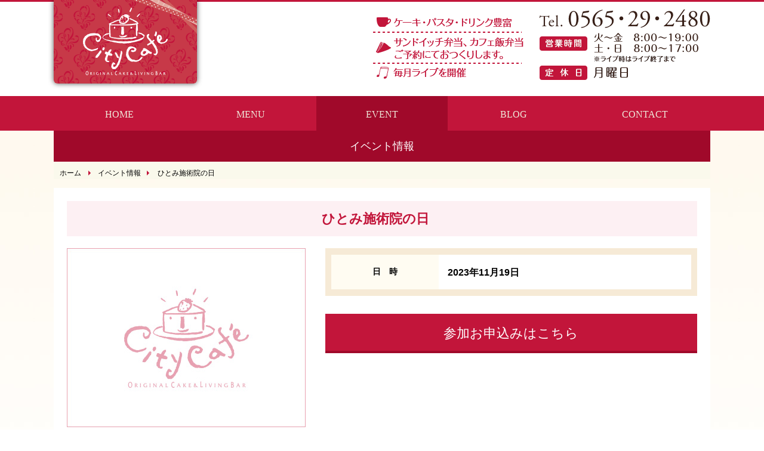

--- FILE ---
content_type: text/html; charset=UTF-8
request_url: https://citycafe2480.com/event/6262/
body_size: 22261
content:
<!DOCTYPE html>
<html lang="ja">
<head>
<meta charset="utf-8">
<meta name="viewport" content="width=device-width,initial-scale=1,user-scalable=no,maximum-scale=1">
<title>ひとみ施術院の日　｜City Cafe（シティー・カフェ）</title>
<meta name="description" content="愛知県豊田市にあるCity Cafe（シティー・カフェ）の「ひとみ施術院の日　」ページ。" />
<meta name="keywords" content="ひとみ施術院の日　,豊田市,カフェ,ランチ,パン" />
<!--[if lt IE 9]>
<script src="http://html5shiv.googlecode.com/svn/trunk/html5.js"></script>
<![endif]-->
<script type="text/javascript" src="https://citycafe2480.com/wp-content/themes/nf/js/nwmatcher.js"></script>
<!--[if (gte IE 6)&(lte IE 8)]>
  <script type="text/javascript" src="https://citycafe2480.com/wp-content/themes/nfjs/selectivizr.js"></script>
  <noscript><link rel="stylesheet" href="[fallback css]" /></noscript>
<![endif]-->
<link rel="stylesheet" href="https://citycafe2480.com/wp-content/themes/nf/css/style.css" media="all">
<link rel="stylesheet" href="https://citycafe2480.com/wp-content/themes/nf/css/lightbox.css" media="all">
<link rel="stylesheet" href="https://citycafe2480.com/wp-content/themes/nf/css/flexslider.css" type="text/css" media="screen" />
<meta name='robots' content='max-image-preview:large' />
<link rel='dns-prefetch' href='//ajax.googleapis.com' />
<script type="text/javascript">
/* <![CDATA[ */
window._wpemojiSettings = {"baseUrl":"https:\/\/s.w.org\/images\/core\/emoji\/14.0.0\/72x72\/","ext":".png","svgUrl":"https:\/\/s.w.org\/images\/core\/emoji\/14.0.0\/svg\/","svgExt":".svg","source":{"concatemoji":"https:\/\/citycafe2480.com\/wp-includes\/js\/wp-emoji-release.min.js"}};
/*! This file is auto-generated */
!function(i,n){var o,s,e;function c(e){try{var t={supportTests:e,timestamp:(new Date).valueOf()};sessionStorage.setItem(o,JSON.stringify(t))}catch(e){}}function p(e,t,n){e.clearRect(0,0,e.canvas.width,e.canvas.height),e.fillText(t,0,0);var t=new Uint32Array(e.getImageData(0,0,e.canvas.width,e.canvas.height).data),r=(e.clearRect(0,0,e.canvas.width,e.canvas.height),e.fillText(n,0,0),new Uint32Array(e.getImageData(0,0,e.canvas.width,e.canvas.height).data));return t.every(function(e,t){return e===r[t]})}function u(e,t,n){switch(t){case"flag":return n(e,"\ud83c\udff3\ufe0f\u200d\u26a7\ufe0f","\ud83c\udff3\ufe0f\u200b\u26a7\ufe0f")?!1:!n(e,"\ud83c\uddfa\ud83c\uddf3","\ud83c\uddfa\u200b\ud83c\uddf3")&&!n(e,"\ud83c\udff4\udb40\udc67\udb40\udc62\udb40\udc65\udb40\udc6e\udb40\udc67\udb40\udc7f","\ud83c\udff4\u200b\udb40\udc67\u200b\udb40\udc62\u200b\udb40\udc65\u200b\udb40\udc6e\u200b\udb40\udc67\u200b\udb40\udc7f");case"emoji":return!n(e,"\ud83e\udef1\ud83c\udffb\u200d\ud83e\udef2\ud83c\udfff","\ud83e\udef1\ud83c\udffb\u200b\ud83e\udef2\ud83c\udfff")}return!1}function f(e,t,n){var r="undefined"!=typeof WorkerGlobalScope&&self instanceof WorkerGlobalScope?new OffscreenCanvas(300,150):i.createElement("canvas"),a=r.getContext("2d",{willReadFrequently:!0}),o=(a.textBaseline="top",a.font="600 32px Arial",{});return e.forEach(function(e){o[e]=t(a,e,n)}),o}function t(e){var t=i.createElement("script");t.src=e,t.defer=!0,i.head.appendChild(t)}"undefined"!=typeof Promise&&(o="wpEmojiSettingsSupports",s=["flag","emoji"],n.supports={everything:!0,everythingExceptFlag:!0},e=new Promise(function(e){i.addEventListener("DOMContentLoaded",e,{once:!0})}),new Promise(function(t){var n=function(){try{var e=JSON.parse(sessionStorage.getItem(o));if("object"==typeof e&&"number"==typeof e.timestamp&&(new Date).valueOf()<e.timestamp+604800&&"object"==typeof e.supportTests)return e.supportTests}catch(e){}return null}();if(!n){if("undefined"!=typeof Worker&&"undefined"!=typeof OffscreenCanvas&&"undefined"!=typeof URL&&URL.createObjectURL&&"undefined"!=typeof Blob)try{var e="postMessage("+f.toString()+"("+[JSON.stringify(s),u.toString(),p.toString()].join(",")+"));",r=new Blob([e],{type:"text/javascript"}),a=new Worker(URL.createObjectURL(r),{name:"wpTestEmojiSupports"});return void(a.onmessage=function(e){c(n=e.data),a.terminate(),t(n)})}catch(e){}c(n=f(s,u,p))}t(n)}).then(function(e){for(var t in e)n.supports[t]=e[t],n.supports.everything=n.supports.everything&&n.supports[t],"flag"!==t&&(n.supports.everythingExceptFlag=n.supports.everythingExceptFlag&&n.supports[t]);n.supports.everythingExceptFlag=n.supports.everythingExceptFlag&&!n.supports.flag,n.DOMReady=!1,n.readyCallback=function(){n.DOMReady=!0}}).then(function(){return e}).then(function(){var e;n.supports.everything||(n.readyCallback(),(e=n.source||{}).concatemoji?t(e.concatemoji):e.wpemoji&&e.twemoji&&(t(e.twemoji),t(e.wpemoji)))}))}((window,document),window._wpemojiSettings);
/* ]]> */
</script>
<style id='wp-emoji-styles-inline-css' type='text/css'>

	img.wp-smiley, img.emoji {
		display: inline !important;
		border: none !important;
		box-shadow: none !important;
		height: 1em !important;
		width: 1em !important;
		margin: 0 0.07em !important;
		vertical-align: -0.1em !important;
		background: none !important;
		padding: 0 !important;
	}
</style>
<link rel='stylesheet' id='wp-block-library-css' href='https://citycafe2480.com/wp-includes/css/dist/block-library/style.min.css' type='text/css' media='all' />
<style id='classic-theme-styles-inline-css' type='text/css'>
/*! This file is auto-generated */
.wp-block-button__link{color:#fff;background-color:#32373c;border-radius:9999px;box-shadow:none;text-decoration:none;padding:calc(.667em + 2px) calc(1.333em + 2px);font-size:1.125em}.wp-block-file__button{background:#32373c;color:#fff;text-decoration:none}
</style>
<style id='global-styles-inline-css' type='text/css'>
body{--wp--preset--color--black: #000000;--wp--preset--color--cyan-bluish-gray: #abb8c3;--wp--preset--color--white: #ffffff;--wp--preset--color--pale-pink: #f78da7;--wp--preset--color--vivid-red: #cf2e2e;--wp--preset--color--luminous-vivid-orange: #ff6900;--wp--preset--color--luminous-vivid-amber: #fcb900;--wp--preset--color--light-green-cyan: #7bdcb5;--wp--preset--color--vivid-green-cyan: #00d084;--wp--preset--color--pale-cyan-blue: #8ed1fc;--wp--preset--color--vivid-cyan-blue: #0693e3;--wp--preset--color--vivid-purple: #9b51e0;--wp--preset--gradient--vivid-cyan-blue-to-vivid-purple: linear-gradient(135deg,rgba(6,147,227,1) 0%,rgb(155,81,224) 100%);--wp--preset--gradient--light-green-cyan-to-vivid-green-cyan: linear-gradient(135deg,rgb(122,220,180) 0%,rgb(0,208,130) 100%);--wp--preset--gradient--luminous-vivid-amber-to-luminous-vivid-orange: linear-gradient(135deg,rgba(252,185,0,1) 0%,rgba(255,105,0,1) 100%);--wp--preset--gradient--luminous-vivid-orange-to-vivid-red: linear-gradient(135deg,rgba(255,105,0,1) 0%,rgb(207,46,46) 100%);--wp--preset--gradient--very-light-gray-to-cyan-bluish-gray: linear-gradient(135deg,rgb(238,238,238) 0%,rgb(169,184,195) 100%);--wp--preset--gradient--cool-to-warm-spectrum: linear-gradient(135deg,rgb(74,234,220) 0%,rgb(151,120,209) 20%,rgb(207,42,186) 40%,rgb(238,44,130) 60%,rgb(251,105,98) 80%,rgb(254,248,76) 100%);--wp--preset--gradient--blush-light-purple: linear-gradient(135deg,rgb(255,206,236) 0%,rgb(152,150,240) 100%);--wp--preset--gradient--blush-bordeaux: linear-gradient(135deg,rgb(254,205,165) 0%,rgb(254,45,45) 50%,rgb(107,0,62) 100%);--wp--preset--gradient--luminous-dusk: linear-gradient(135deg,rgb(255,203,112) 0%,rgb(199,81,192) 50%,rgb(65,88,208) 100%);--wp--preset--gradient--pale-ocean: linear-gradient(135deg,rgb(255,245,203) 0%,rgb(182,227,212) 50%,rgb(51,167,181) 100%);--wp--preset--gradient--electric-grass: linear-gradient(135deg,rgb(202,248,128) 0%,rgb(113,206,126) 100%);--wp--preset--gradient--midnight: linear-gradient(135deg,rgb(2,3,129) 0%,rgb(40,116,252) 100%);--wp--preset--font-size--small: 13px;--wp--preset--font-size--medium: 20px;--wp--preset--font-size--large: 36px;--wp--preset--font-size--x-large: 42px;--wp--preset--spacing--20: 0.44rem;--wp--preset--spacing--30: 0.67rem;--wp--preset--spacing--40: 1rem;--wp--preset--spacing--50: 1.5rem;--wp--preset--spacing--60: 2.25rem;--wp--preset--spacing--70: 3.38rem;--wp--preset--spacing--80: 5.06rem;--wp--preset--shadow--natural: 6px 6px 9px rgba(0, 0, 0, 0.2);--wp--preset--shadow--deep: 12px 12px 50px rgba(0, 0, 0, 0.4);--wp--preset--shadow--sharp: 6px 6px 0px rgba(0, 0, 0, 0.2);--wp--preset--shadow--outlined: 6px 6px 0px -3px rgba(255, 255, 255, 1), 6px 6px rgba(0, 0, 0, 1);--wp--preset--shadow--crisp: 6px 6px 0px rgba(0, 0, 0, 1);}:where(.is-layout-flex){gap: 0.5em;}:where(.is-layout-grid){gap: 0.5em;}body .is-layout-flow > .alignleft{float: left;margin-inline-start: 0;margin-inline-end: 2em;}body .is-layout-flow > .alignright{float: right;margin-inline-start: 2em;margin-inline-end: 0;}body .is-layout-flow > .aligncenter{margin-left: auto !important;margin-right: auto !important;}body .is-layout-constrained > .alignleft{float: left;margin-inline-start: 0;margin-inline-end: 2em;}body .is-layout-constrained > .alignright{float: right;margin-inline-start: 2em;margin-inline-end: 0;}body .is-layout-constrained > .aligncenter{margin-left: auto !important;margin-right: auto !important;}body .is-layout-constrained > :where(:not(.alignleft):not(.alignright):not(.alignfull)){max-width: var(--wp--style--global--content-size);margin-left: auto !important;margin-right: auto !important;}body .is-layout-constrained > .alignwide{max-width: var(--wp--style--global--wide-size);}body .is-layout-flex{display: flex;}body .is-layout-flex{flex-wrap: wrap;align-items: center;}body .is-layout-flex > *{margin: 0;}body .is-layout-grid{display: grid;}body .is-layout-grid > *{margin: 0;}:where(.wp-block-columns.is-layout-flex){gap: 2em;}:where(.wp-block-columns.is-layout-grid){gap: 2em;}:where(.wp-block-post-template.is-layout-flex){gap: 1.25em;}:where(.wp-block-post-template.is-layout-grid){gap: 1.25em;}.has-black-color{color: var(--wp--preset--color--black) !important;}.has-cyan-bluish-gray-color{color: var(--wp--preset--color--cyan-bluish-gray) !important;}.has-white-color{color: var(--wp--preset--color--white) !important;}.has-pale-pink-color{color: var(--wp--preset--color--pale-pink) !important;}.has-vivid-red-color{color: var(--wp--preset--color--vivid-red) !important;}.has-luminous-vivid-orange-color{color: var(--wp--preset--color--luminous-vivid-orange) !important;}.has-luminous-vivid-amber-color{color: var(--wp--preset--color--luminous-vivid-amber) !important;}.has-light-green-cyan-color{color: var(--wp--preset--color--light-green-cyan) !important;}.has-vivid-green-cyan-color{color: var(--wp--preset--color--vivid-green-cyan) !important;}.has-pale-cyan-blue-color{color: var(--wp--preset--color--pale-cyan-blue) !important;}.has-vivid-cyan-blue-color{color: var(--wp--preset--color--vivid-cyan-blue) !important;}.has-vivid-purple-color{color: var(--wp--preset--color--vivid-purple) !important;}.has-black-background-color{background-color: var(--wp--preset--color--black) !important;}.has-cyan-bluish-gray-background-color{background-color: var(--wp--preset--color--cyan-bluish-gray) !important;}.has-white-background-color{background-color: var(--wp--preset--color--white) !important;}.has-pale-pink-background-color{background-color: var(--wp--preset--color--pale-pink) !important;}.has-vivid-red-background-color{background-color: var(--wp--preset--color--vivid-red) !important;}.has-luminous-vivid-orange-background-color{background-color: var(--wp--preset--color--luminous-vivid-orange) !important;}.has-luminous-vivid-amber-background-color{background-color: var(--wp--preset--color--luminous-vivid-amber) !important;}.has-light-green-cyan-background-color{background-color: var(--wp--preset--color--light-green-cyan) !important;}.has-vivid-green-cyan-background-color{background-color: var(--wp--preset--color--vivid-green-cyan) !important;}.has-pale-cyan-blue-background-color{background-color: var(--wp--preset--color--pale-cyan-blue) !important;}.has-vivid-cyan-blue-background-color{background-color: var(--wp--preset--color--vivid-cyan-blue) !important;}.has-vivid-purple-background-color{background-color: var(--wp--preset--color--vivid-purple) !important;}.has-black-border-color{border-color: var(--wp--preset--color--black) !important;}.has-cyan-bluish-gray-border-color{border-color: var(--wp--preset--color--cyan-bluish-gray) !important;}.has-white-border-color{border-color: var(--wp--preset--color--white) !important;}.has-pale-pink-border-color{border-color: var(--wp--preset--color--pale-pink) !important;}.has-vivid-red-border-color{border-color: var(--wp--preset--color--vivid-red) !important;}.has-luminous-vivid-orange-border-color{border-color: var(--wp--preset--color--luminous-vivid-orange) !important;}.has-luminous-vivid-amber-border-color{border-color: var(--wp--preset--color--luminous-vivid-amber) !important;}.has-light-green-cyan-border-color{border-color: var(--wp--preset--color--light-green-cyan) !important;}.has-vivid-green-cyan-border-color{border-color: var(--wp--preset--color--vivid-green-cyan) !important;}.has-pale-cyan-blue-border-color{border-color: var(--wp--preset--color--pale-cyan-blue) !important;}.has-vivid-cyan-blue-border-color{border-color: var(--wp--preset--color--vivid-cyan-blue) !important;}.has-vivid-purple-border-color{border-color: var(--wp--preset--color--vivid-purple) !important;}.has-vivid-cyan-blue-to-vivid-purple-gradient-background{background: var(--wp--preset--gradient--vivid-cyan-blue-to-vivid-purple) !important;}.has-light-green-cyan-to-vivid-green-cyan-gradient-background{background: var(--wp--preset--gradient--light-green-cyan-to-vivid-green-cyan) !important;}.has-luminous-vivid-amber-to-luminous-vivid-orange-gradient-background{background: var(--wp--preset--gradient--luminous-vivid-amber-to-luminous-vivid-orange) !important;}.has-luminous-vivid-orange-to-vivid-red-gradient-background{background: var(--wp--preset--gradient--luminous-vivid-orange-to-vivid-red) !important;}.has-very-light-gray-to-cyan-bluish-gray-gradient-background{background: var(--wp--preset--gradient--very-light-gray-to-cyan-bluish-gray) !important;}.has-cool-to-warm-spectrum-gradient-background{background: var(--wp--preset--gradient--cool-to-warm-spectrum) !important;}.has-blush-light-purple-gradient-background{background: var(--wp--preset--gradient--blush-light-purple) !important;}.has-blush-bordeaux-gradient-background{background: var(--wp--preset--gradient--blush-bordeaux) !important;}.has-luminous-dusk-gradient-background{background: var(--wp--preset--gradient--luminous-dusk) !important;}.has-pale-ocean-gradient-background{background: var(--wp--preset--gradient--pale-ocean) !important;}.has-electric-grass-gradient-background{background: var(--wp--preset--gradient--electric-grass) !important;}.has-midnight-gradient-background{background: var(--wp--preset--gradient--midnight) !important;}.has-small-font-size{font-size: var(--wp--preset--font-size--small) !important;}.has-medium-font-size{font-size: var(--wp--preset--font-size--medium) !important;}.has-large-font-size{font-size: var(--wp--preset--font-size--large) !important;}.has-x-large-font-size{font-size: var(--wp--preset--font-size--x-large) !important;}
.wp-block-navigation a:where(:not(.wp-element-button)){color: inherit;}
:where(.wp-block-post-template.is-layout-flex){gap: 1.25em;}:where(.wp-block-post-template.is-layout-grid){gap: 1.25em;}
:where(.wp-block-columns.is-layout-flex){gap: 2em;}:where(.wp-block-columns.is-layout-grid){gap: 2em;}
.wp-block-pullquote{font-size: 1.5em;line-height: 1.6;}
</style>
<link rel='stylesheet' id='wp-pagenavi-css' href='https://citycafe2480.com/wp-content/plugins/wp-pagenavi/pagenavi-css.css?ver=2.70' type='text/css' media='all' />
<script type="text/javascript" src="https://ajax.googleapis.com/ajax/libs/jquery/1.10.1/jquery.min.js?ver=1.10.1" id="jquery-js"></script>
<link rel="https://api.w.org/" href="https://citycafe2480.com/wp-json/" /><link rel="alternate" type="application/json+oembed" href="https://citycafe2480.com/wp-json/oembed/1.0/embed?url=https%3A%2F%2Fcitycafe2480.com%2Fevent%2F6262%2F" />
<link rel="alternate" type="text/xml+oembed" href="https://citycafe2480.com/wp-json/oembed/1.0/embed?url=https%3A%2F%2Fcitycafe2480.com%2Fevent%2F6262%2F&#038;format=xml" />
<script src="https://citycafe2480.com/wp-content/themes/nf/js/responsive-nav.js"></script>
<script type="text/javascript" src="https://citycafe2480.com/wp-content/themes/nf/js/accordion.js"></script>
<script type="text/javascript" src="https://citycafe2480.com/wp-content/themes/nf/js/lightbox.js"></script>
<!-- Google Analytics -->
<script>
  (function(i,s,o,g,r,a,m){i['GoogleAnalyticsObject']=r;i[r]=i[r]||function(){
  (i[r].q=i[r].q||[]).push(arguments)},i[r].l=1*new Date();a=s.createElement(o),
  m=s.getElementsByTagName(o)[0];a.async=1;a.src=g;m.parentNode.insertBefore(a,m)
  })(window,document,'script','//www.google-analytics.com/analytics.js','ga');

  ga('create', 'UA-60903770-37', 'auto');
  ga('send', 'pageview');

</script>
<!-- /Google Analytics -->
</head>

<body>
<!--wrapper-->
<div id="wrapper">
<!--header-->
<header>
  <div class="inner clearfix">
    <h1 id="logo"><a href="https://citycafe2480.com/"><img src="https://citycafe2480.com/wp-content/themes/nf/img/logo.png" width="518" height="100" alt="City Cafe（シティー・カフェ）"/></a></h1>
    <div id="telh"><img src="https://citycafe2480.com/wp-content/themes/nf/img/telh.png" width="260" height="100" alt="電話番号0565-29-2480"/></div>
    <a href="#nav" id="toggle"><img src="https://citycafe2480.com/wp-content/themes/nf/img/nav.gif" width="45" height="35" alt="メニュー"/></a> </div>
  <nav role="navigation" id="nav" class="nav-collapse">
    <ul class="inner">
      <li><a href="https://citycafe2480.com/">HOME</a></li>
      <li><a href="https://citycafe2480.com/menu/">MENU</a></li>
      <li class="active"><a href="https://citycafe2480.com/schedule/">EVENT</a></li>
      <li><a href="https://citycafe2480.com/blog/">BLOG</a></li>
      <li><a href="https://citycafe2480.com/contact/">CONTACT</a></li>
    </ul>
  </nav>
  <script>
      var navigation = responsiveNav("#nav", {customToggle: "#toggle"});
      </script> 
</header>
<!--/header--> 
<!--#container-->
<div id="container">
<!--.inner-->
<div class="inner">
<h1 id="maintitle">イベント情報</h1>
<div id="bread">
  <ul>
    <li><a href="https://citycafe2480.com/">ホーム</a></li>
    <li><a href="https://citycafe2480.com/schedule/">イベント情報</a></li>
    <li>ひとみ施術院の日　</li>
  </ul>
</div>
<div id="maincontents">
  <article class="event_post">
    <h1 class="event_title">
      ひとみ施術院の日　    </h1>
    <div class="clearfix"> 
      <!-- 写真エリア -->
      <div class="event_left">
                <img src="https://citycafe2480.com/wp-content/themes/nf/img/noimage.jpg" alt="noimage"/>
              </div>
      <!-- 写真エリア --> 
      <!-- テキストエリア -->
      <div class="event_right">
        <div class="event_table">
          <table>
            <tbody>
                            <tr>
                <th>日　時</th>
                <td>2023年11月19日                  </td>
              </tr>
                                                      </tbody>
          </table>
        </div>
        <div class="event_text_01">
                  </div>
        <div class="event_text_02">
                  </div>
        <a href="https://citycafe2480.com/entry/?post_id=6262" class="event_btn_entry">参加お申込みはこちら</a> </div>
      <!-- テキストエリア --> 
    </div>
      </article>
</div>
<!--スマートフォン用メニュー-->
<div id="tel"> <a href="tel:0565292480" class="telin">
  <p class="tel1">お問い合わせはこちら</p>
  <p class="tel2">0565-29-2480</p>
  </a> </div>
<div id="sub_nav">
  <ul>
    <li><a href="https://citycafe2480.com/">HOME</a></li>
      <li><a href="https://citycafe2480.com/menu/">MENU</a></li>
      <li class="active"><a href="https://citycafe2480.com/schedule/">EVENT</a></li>
      <li><a href="https://citycafe2480.com/blog/">BLOG</a></li>
      <li><a href="https://citycafe2480.com/contact/">CONTACT</a></li>
  </ul>
</div>
<!--/スマートフォン用-->
</div>
<!--.inner-->
</div>
<!--/#container-->
<!--footer-->
<footer>
  <div class="inner">
    <div id="shopinfo" class="clearfix">
      <table>
        <tr>
          <th>店　　名</th>
          <td>City Cafe（シティー・カフェ）</td>
        </tr>
        <tr>
          <th>電　　話</th>
          <td><a class="btn2" href="tel:0565292480">0565-29-2480</a>
            <p class="btn2-2">0565-29-2480</p></td>
        </tr>
        <tr>
          <th>営業時間</th>
          <td>火〜金曜日　8:00～19:00<br>
            土・日曜日　8:00～17:00<br>
            ※ライブ開催時はライブ終了まで<br>
            モーニングタイム　8:00～11:00<br>
            ランチタイム　11:00～14:00<br>
            ティータイム　8:00～17:00</td>
        </tr>
        <tr>
          <th>定 休 日</th>
          <td>不定休<br>
            （お弁当の注文はご要望に応じて承ります）</td>
        </tr>
        <tr>
          <th>所 在 地</th>
          <td><a class="btn3" href="https://goo.gl/maps/m9hY7puVwA12" target="_blank">愛知県豊田市御幸本町7-211-1</a></td>
        </tr>
      </table>
    </div>
    <div class="copy"><small>Copyright(C) 2026City Cafe（シティー・カフェ）.</small>All Rights Reserved.</div>
  </div>
</footer>
<!--/footer-->
</div>
<!--/wrapper-->
<!-- FlexSlider --> 

<script defer src="https://citycafe2480.com/wp-content/themes/nf/js/jquery.flexslider.js"></script> 
<script type="text/javascript">
    $(function(){
      SyntaxHighlighter.all();
    });
    $(window).load(function(){
      $('.flexslider').flexslider({
        animation: "fade",
        slideDirection: "horizontal",
        slideshowSpeed: 5000,
        animationDuration: 500,
        directionNav: true,
        controlNav: true,
        pausePlay: false,
        pauseText: 'ストップ',
        playText: 'スタート',
        animationLoop: true,
        start: function(slider){
          $('body').removeClass('loading');
        }
      });
    });
  </script> 
<!-- /FlexSlider -->
</body></html>

--- FILE ---
content_type: text/css
request_url: https://citycafe2480.com/wp-content/themes/nf/css/style.css
body_size: 32059
content:
/* reset */
html, body, div, span, object, iframe, h1, h2, h3, h4, h5, h6, p, blockquote, pre, abbr, address, cite, code, del, dfn, em, img, ins, kbd, q, samp, small, strong, sub, sup, var, b, i, dl, dt, dd, ol, ul, li, fieldset, form, label, legend, table, caption, tbody, tfoot, thead, tr, th, td, article, aside, dialog, figure, footer, header, hgroup, menu, nav, section, time, mark, audio, video {
	margin: 0;
	padding: 0;
	color: #000;
	font-size: 100%;	
	font-family: "メイリオ", Meiryo, "ヒラギノ角ゴ Pro W3", "Hiragino Kaku Gothic Pro", Osaka, "ＭＳ Ｐゴシック", "MS PGothic", sans-serif;
	outline: 0;
	border: 0;
	vertical-align: baseline;
}
body {
	color: #000;
	font-size: 12px;
	line-height: 1.6;	
	-webkit-text-size-adjust: 100%;
}
article, aside, dialog, figure, footer, header, hgroup, nav, section {
	display: block;
}
ul, ol {
	list-style: none;
}
blockquote, q {
	quotes: none;
}
blockquote:before, blockquote:after, q:before, q:after {
	content: '';
	content: none;
}
a {
	margin: 0;
	padding: 0;
	color: #000;
	font-size: 100%;
	text-decoration: none;
	vertical-align: baseline;
	border: 0;
	background: transparent;
}
img {
	max-width: 100%;
	height: auto;
}
ins {
	color: #000;	
	text-decoration: none;
	background: #ff9;
}
mark {	
	color: #000;
	font-style: italic;
	font-weight: bold;
	background: #ff9;
}
del {
	text-decoration: line-through;
}
abbr[title], dfn[title] {
	border-bottom: 1px dotted #000;
	cursor: help;
}
input, select {
	vertical-align: middle;
}
table {
	border-collapse: collapse;
	border-spacing: 0;
}
* {
	-webkit-box-sizing: border-box;
	-moz-box-sizing: border-box;
	-o-box-sizing: border-box;
	-ms-box-sizing: border-box;
	box-sizing: border-box;
}
ul {
	list-style-type: none;
}
li img {
	vertical-align: bottom;
}
p {
	font-size: 117%;
	line-height: 1.8;
}

/* clearfix */
.clearfix:after {
	content: " ";
	display: block;
	visibility: hidden;
	clear: both;
	height: 0.1px;
	font-size: 0.1em;
	line-height: 0;
}
/* 中央寄せ */
.center {
	text-align: center;
}
/* 左寄せ */
.left {
	float: left;
}
/* 右寄せ */
.right {
	float: right;
}
/* スライダー画像 */
.slides img {
	max-height: 590px;
}
/* コンテンツテーブル */
.mta table, .mta2 table {
	border-style: solid;
	border-color: #f2ebdb;
	border-width: 1px 0px 0px 0px;
	margin-top: 0px;
	width: 100%;
	padding-top: 2px;
	padding-bottom: 2px;
}
.mta2 table {
	margin-top: 20px;
	margin-bottom: 20px;
}
.mta th, .mta2 th {
	width: 30%;
	border-bottom: 1px solid #f2ebdb;
	padding-top: 2px;
	padding-right: 8px;
	font-size: 117%;
	font-weight: normal;
	vertical-align: middle;
}
.mta td, .mta2 td {
	border-style: solid;
	border-color: #f2ebdb;
	border-width: 0px 0px 1px 1px;
	padding-left: 10px;
	padding-right: 10px;
	text-align: left;
	padding-top: 8px;
	padding-bottom: 8px;
}
.mta .form {
	margin-bottom: 20px;
	margin-top: 20px;
}

/* コンテンツエリア */
#container {
	background: url(../img/bg.jpg) repeat-x left top;
}
#container>.inner {
	padding-bottom: 3%;
}
/* ヘッダー */
header {
	border-top: 3px solid #c2153a;
}
#today a {
	background-image: url(../img/back.jpg);
	font-weight: bolder;
	display: block;
	color: #fff;
}
.commentlist {
	padding-top: 30px;
	padding-right: 30px;
	padding-bottom: 30px;
	padding-left: 30px;
	margin-top: 30px;
	color: #fff;
	border: 1px solid #f2ebdb;
}
/* コメント入力欄 */
#respond {
	padding-top: 30px;
	padding-right: 30px;
	padding-bottom: 30px;
	padding-left: 30px;
	background-color: #F1EEEA;
	margin-top: 30px;
	color: #000;
}
#comment {
	width: 100%;
	margin-bottom: 10px;
}
.mw_wp_form {
	text-align: center;
	padding-top: 3%;
	padding-right: 3%;
	padding-bottom: 10%;
	padding-left: 3%;
	margin-top: 20px;
	border: 5px solid #f2ebdb;
	background-color: #fff;
	color: #000;
}
.mw_wp_form p {
	color: #000;
}
.mw_wp_form textarea {
	border: 1px solid #ccc;
}
.mw_wp_form input[type="text"] {
	-moz-appearance: none;
	-webkit-appearance: none;	
	appearance: none;
	margin-right: 5px;
	height: 26px;
	font-size: 117%;
	line-height: 26px;
	text-align: left;
	text-indent: 5px;
	vertical-align: middle;
	background: #fff;
	border: 1px solid #ccc;
	border-radius: 0;
}
.comments-link {
	clear: both;
	display: inline-block;
	width: auto;
	margin-top: 20px;
	padding: 6px;
	color: #000;
	text-align: right;
	background-color: #EBD7B0;
}
/* 編集ボタン */
.edit {
	margin-top: 20px;
	clear: both;
}
.post-edit-link {
	box-sizing: content-box !important;
	display: inline-block;
	padding: 3px 10px;
	font-size: 12px;
	color: #333;
	font-weight: bolder;
	border: 1px solid #ccc;
	border-radius: 6px;
	background: #eee;
}
/* パンくず */
#bread ul li {
	color: #000;
}
#inwrap {
	border: 1px solid #ccc;
	padding-top: 5%;
	padding-right: 5%;
	padding-bottom: 5%;
	padding-left: 5%;
}
.faq {
	padding-top: 3%;
	padding-right: 3%;
	padding-bottom: 3%;
	padding-left: 3%;
	border-bottom: 1px dashed #f6ead6;
}
.mc3 {
	border: 1px solid #f2ebdb;
	padding-top: 3%;
	padding-right: 6%;
	padding-bottom: 3%;
	padding-left: 6%;
	overflow: hidden;
	margin-bottom: 30px;
	background-color: #fff;
}
.mc3 p, .mc3 h2 {
	color: #000000
}
#respond h3, #commentform p, #commentform p a {
	color: #000;
}
#searchform {
	text-align: center;
	padding-top: 10px;
	padding-right: 5px;
	padding-bottom: 10px;
	padding-left: 5px;
	border: 1px solid #f2ebdb;
	margin-bottom: 20px;
}
#comments {
	padding-top: 10px;
	padding-bottom: 10px;
	margin-top: 10px;
	margin-bottom: 20px;
}
#maincontents .form tbody tr th, #maincontents .form tbody tr td {
	color: #000000;
}
.blog section p, .blog section, .blog h2 {
	color: #000;
}
#commentform p label small {
	color: #000;
}
.commentmetadata a, .fn, .says, .comment-reply-link, .formwrap div label, .text_hidden a {
	color: #000;
}
#menuwrap section .accordion_tree table tr th a img {
	margin-top: 12px;
	margin-right: 10px;
}
.setsumei {
	font-size: 80%;
	line-height: 1.5;
	color: #666;
	display: block;
	margin-bottom: 6px;
	font-weight: normal;
}
#video {
	margin-bottom: 40px;
	padding-left: 10%;
	padding-right: 10%;
	padding-top: 3%;
	padding-bottom: 3%;
	background-color: #000;
	clear: both;
	border: 5px solid #363636;
}
video {
	max-width: 100%;
	height: auto;
}
iframe,  embed,  object {
	max-width: 100%;
}
.module_title {
	color: #fff;
	text-align: center;
}
#wp-calendar tbody tr td a {
	display: block;
	color: #fff;
	background: #c2153a;
}
#prev a, #next a {
	display: block;
	border: 1px dashed #f6ead6;
}
.heightLine img {
	margin-bottom: 10px;
}
/* グローバルナビゲーション */
#main_nav ul {
	overflow: hidden;
	margin-bottom: 5px;
	padding-left: 5px;
}
#main_nav ul li {
	float: left;
	margin-right: 5px;
}
#main_nav ul li:last-child {
	margin-right: 0;
}
/* サブナビゲーション（スマホ用） */
#sub_nav li a {
	position: relative;
	float: left;
	display: block;
	width: 49%;	
	margin-right: 1%;
	margin-bottom: 1%;
	padding: 4% 3%;
	color: #efe8d9;	
	text-decoration: none;
	background: #c2153a;
}
#sub_nav li a:nth-child(2n) {
	margin-right: 0px;
}
#sub_nav li a:after {
	content: "";
	position: absolute;
	top: 50%;
	left: 92%; 
	margin-top: -4px;
	border: 4px solid transparent;
	border-left-color: #efe8d9;	
}
#sub_nav {
	overflow: hidden;
	padding: 5% 2% 1%;
	clear: both;
}
/* アコーディオン */
.accordion_tree, .accordion_tree2 {
	padding: 0 15px 15px;
	color: #000;
	background-color: #f6ead6;
}
.accordion_tree table, .accordion_tree2 table {
	width: 100%;
	margin-top: 0px;
	margin-bottom: 8px;
	padding-top: 2px;
	padding-bottom: 2px;
	border-top: 1px solid #f6ead6;
}
.accordion_tree th, .accordion_tree2 th {
	width: 70%;
	padding-top: 2px;
	padding-left: 10px;
	color: #000;
	font-size: 120%;
	font-weight: normal;
	text-align: left;
	border-bottom: 1px solid #f6ead6;
	background-color: #fff;
}
.accordion_tree td, .accordion_tree2 td {
	padding: 8px 10px 8px 6px;
	color: #000;
	text-align: right;
	border-bottom: 1px solid #f6ead6;
	background-color: #fff;
}
.trigger {
	padding: 15px 40px 15px 15px;
	color: #4f161c;
	font-size: 120%;
	font-weight: bolder;
	line-height: 1.8;
	border-top: 1px solid #f6ead6;
	background: url(../img/down.png);
	background-repeat: no-repeat;
	background-position: 95% center;
	background-size: 17px, 17px;
}
.trigger2 {
	padding: 15px;
	color: #000;
	font-size: 130%;
	font-weight: bolder;
	line-height: 1.8;	
	border-top: 1px solid #f6ead6;
	background: #f6ead6;
}
.active {
	color: #4f161c;
	background: url(../img/up.png);
	background-repeat: no-repeat;
	background-position: 95% center;
	background-size: 17px 17px;
	background-color: #f6ead6;
}
/* フッター */
footer {
	color: #ffffff;
	text-align: center;
	background: #342123;
}
/* フッター店舗情報 */
#shopinfo {
	clear: both;
	color: #000;
}
#shopinfo table {
	width: 100%;
	margin-top: 0px;
	padding: 2px 0;
	border-top: 1 solid #f6ead6;
}
#shopinfo th {
	width: 30%;
	padding-top: 2px;
	color: #333;
	font-weight: normal;
	border-bottom: 1px solid #fbf5ed;
	background: #f6ead6;
}
#shopinfo td {	
	padding: 15px 10px 16px 6px;
	color: #000;
	text-align: left;
	border-bottom: 1px solid #f6ead6;
	background: #fff;
}
.btn2 {
	display: block;
	position: relative;
	min-height: 30px;
	padding-right: 35px;	
	color: #000;
	font-size: 119%;
	font-weight: bolder;
	line-height: 30px;
	text-decoration: none;
	border: none;
	background: url(../img/tel2.gif) no-repeat;
	background-size: 20px 20px;
	background-position: right 50%;
}
.btn2-2 {
	display: none;
}
.btn3 {
	display: block;
	position: relative;
	padding-right: 35px;
	color: #000;
	text-decoration: none;
	border: none;
	background: url(../img/map.gif) no-repeat;
	background-size: 20px 20px;
	background-position: right 50%;
}

.menu-pdf{
	width: 50%;
	text-align: center;
	margin: 30px auto;
	max-width: 600px;
	padding-top: 20px;
}
.menu-pdf a{
	margin-bottom: 10px;
	/*border: 2px solid #a0092a;*/
	display: block;
	padding: 12px;
	font-size: 160%;
	color: #FFFFFF;
	background-color: #c2153a;
}


/* トップページお知らせ欄 */
#tnav {
	padding: 5px 5px 4px 5px;
	background-color: #f6ead6;
}
#tnav a {
	position: relative;
	display: block;
	margin-bottom: 1px;
	padding: 10px;
	color: #000;
	font-size: 117%;
	line-height: 1.3;
	text-decoration: none;
	background-color: #fff;
}
#tnav dt span {
	padding: 0px 10px 0px 10px;
	color: #333;
	background: #f7efdf;
}
#tnav dd {
	overflow: hidden;
	color: #000;
	text-overflow: ellipsis;
	white-space: nowrap;
}
#tnav a:after {
	content: "";
	position: absolute;
	top: 44%;
	left: 95%; 
	border: 4px solid transparent; /* 三角形の元となる指定（一旦全て透過にする） */
	border-left-color: #f6ead6; /* 作成したい三角形に合わせて１辺の色をつける */
}
#tnav dt {
	font-size: 72%;
}
.tel1 {
	color: #000;
	font-size: 134%;
	line-height: 1.5;	
}
.tel2 {
	font-size: 117%;
	line-height: 1.5;
	color: #000;
}
.copy {
	padding-top: 10px;
	font-size: 84%;
	color: #fff;
	letter-spacing: 0.1em;
}
.copy small {
	color: #fff;
}
/* 中央電話する欄 */
#tel {
	clear: both;
	padding: 3%;
	background: #342123;
}
.telin {
	padding: 4% 2%;
	display: block;
	color: #000;
	text-align: center;
	background-color: #fff;
	background-image: url(../img/tel.gif);
	background-size: 26px 26px;
	background-repeat: no-repeat;
	background-position: 10% center;
}
/* パンくず */
#bread {
	padding: 10px 10px 0;
	background-color: #FAF9EC;
	overflow: hidden;
	margin-bottom: 15px;
	color: #f2ebdb;
}
#bread ul li a {
	display: block;
	float: left;
	position: relative;
	padding-right: 14px;
	margin-right: 14px;
	color: #000;
}
/* パンくず 矢印 */
#bread ul li a:after {
	content: "";
	position: absolute;
	bottom: 6px;
	left: 95%;
	border: 4px solid transparent;
	border-left-color: #c2153a;
}

/* ページタイトル */
#maintitle {
	padding: 14px 0;
	color: #fff;
	font-size: 150%;
	font-weight: normal;
	line-height: normal;
	text-align: center;
	background: #a0092a;
}
.mc1 img, .mc2 img, .mc3 img {
	max-width: 100%;
	height: auto;
	margin-bottom: 6px;
}
.mc1, .mc2 {
	padding-top: 0px;
	padding-right: 15px;
	padding-left: 15px;
	padding-bottom: 15px;
	overflow: hidden;
	margin-bottom: 20px;
}
#maincontents h2 {
	margin: 10px 0 20px;
	padding: 6px 14px;
	font-size: 167%;
	line-height: normal;
	border-left: 3px solid #f6ead6;
}

#pcan {
	text-align: center;
	margin-bottom: 1px;
	padding-top: 2px;
	padding-bottom: 2px;
	color: #513b13;
}
/* トップページ */
#top {
	margin-bottom: 30px;
}
#main {
	padding-right: 15px;
	padding-bottom: 15px;
	padding-left: 15px;
}
/* トップページ リード 見出し */
#main .text #lead {
	font-size: 184%;
	font-weight: bolder;
	font-family: "ヒラギノ明朝 Pro W3", "Hiragino Mincho Pro", "ＭＳ Ｐ明朝", "MS PMincho", serif;
}
/* トップページ リード 本文 */
#main .text #lead2 {
	font-size: 109%;
	line-height: 2;
}
#point {
	clear: both;
}
/* メインコンテンツ（メニューページ） */
#menutop {
	padding-left : 15px;
	padding-right : 15px;
	padding-bottom: 40px;
}
#menuwrap {
	margin-bottom: 40px;
	border-bottom: 1px solid #f6ead6;
}
.date span {
	color: #000;
	background-color: #f7efdf;
	padding: 0px 10px 0px 10px;
}
/* コンテンツテーブル */
.mb, .mta {
	margin-bottom: 50px;
}
.mta2 {
	margin-bottom: 50px;
	border: 5px solid #F8F5EF;
	padding-top: 6%;
	padding-right: 6%;
	padding-bottom: 6%;
	padding-left: 6%;
}
/* クーポン */
.coupon {
	margin-bottom: -12px;
	border: 2px dashed #E2D3B1;
	padding-top: 3%;
	padding-right: 3%;
	padding-left: 30%;
	padding-bottom: 4%;
	background-image: url(../img/logo.png);
	background-repeat: no-repeat;
	background-position: 7% center;
	background-size: 30%;
}
.coupon table {
	border-style: solid;
	border-color: #f2ebdb;
	border-width: 1px 0px 0px 0px;
	margin-top: 0px;
	width: 100%;
	padding-top: 2px;
	padding-bottom: 2px;
}
.coupon th {
	border-style: solid;
	border-color: #f2ebdb;
	border-width: 0px 0px 1px 0px;
	font-weight: normal;
	width: 30%;
	padding-top: 2px;
}
.coupon td {
	border-style: solid;
	border-color: #f2ebdb;
	border-width: 0px 0px 1px 1px;
	padding-left: 10px;
	padding-right: 10px;
	text-align: left;
	padding-top: 8px;
	padding-bottom: 8px;
}
.price {
	color: #CDB275;
	font-size: 240%;
	margin-bottom: 10px;
}
.kiritori {
	text-align: center;
	margin-bottom: 50px;
}
.kiritori span {
	background-color: #fff;
	color: #CDB275;
}
#maincontents .coupon h2 {
	margin: 0;
}
.print {
	text-align: center;
	margin-bottom: 70px;
}
.print a {
	padding: 10px 70px 10px 70px;
	background-color: #f8f7c7;
	margin: auto;
	color: #000;
}
.heightLine {
	margin-bottom: 40px;
}
.mc {
	padding-top: 0px;
	overflow: hidden;
	margin-bottom: 20px;
}
.mc img:nth-child(2n+1), .mc3 img:nth-child(2n+1) {
	float: right;
	max-width: 40%;
	margin-left: 2%;
	height: auto;
}
.mc img:nth-child(2n+0), .mc3 img:nth-child(2n+0) {
	float: left;
	max-width: 40%;
	margin-right: 2%;
	height: auto;
}

#maincontents {
	padding: 2%;
	overflow: hidden;
	line-height: 2;
	background: #fff;
}
/* カレンダーヘッド */
#wp-calendar caption {
	font-size:150%;
	margin-bottom:10px;
	border-bottom: 1px dotted #f6ead6;
}
/* カレンダー 日付上のキャプション */
.cap1 {
	font-size: 86%;
	text-align: center;
	padding: 20px 0 10px;
}
.cap1 a {
	color: #c2153a;
	text-decoration: underline;
}
/* 最近の投稿、最近のコメント */
.widget_recent_entries,
.recent_comments {
	margin-bottom: 4%;
	margin-bottom: 40px;
	padding: 1%;
	border-top: 0;
	background: #f6ead6;
}
#maincontents .widget_recent_entries .widgettitle {
	height: 25px;
	padding: 0;
	margin: 0;
	font-size: 88%;
	line-height: 25px;
	color: #513b13;
	text-align: center;
	border: none;
	background:  #f6ead6;
}
.widget_recent_entries ul {
	border: 1px solid  #f6ead6;
	border-top: 0;
	background-color: #fff;
}
.recent_comments ul {
	border: 1px solid  #f6ead6;
}

.widget_recent_entries ul li a,
.recent_comments ul li a {
	display: block;
	padding: 15px;
	width: 100%;
	position: relative;
	overflow: hidden;
	white-space: nowrap;
	text-overflow: ellipsis;
	border-top: 1px solid #f6ead6;
	background-color: #fff;
}
.widget_recent_entries ul li a:after,
.recent_comments ul li a:after  {
	border: 4px solid transparent;
	border-left-color: #f6ead6;
	content: "";
	position: absolute;
	bottom: 20px;
	left: 95%;
}
.blog {
	padding-top: 36px;
	padding-right: 36px;
	padding-bottom: 50px;
	padding-left: 36px;
	border: 2px solid #f6ead6;
	margin-right: 2%;
	margin-bottom: 6%;
	overflow: hidden;
	background-color: #fff;
}
.blog img {
	margin-top: 20px;
	;
	margin-bottom: 20px;
	;
}
/* ブログテーブル */
#blogright table {
	border: 0;
	width: 100%;
	padding: 0;
	text-align: center;
	margin-bottom: 30px;
}
#blogright th {
	border: 0;
	width: auto;
	padding: 1%;
}
#blogright td {
	border: 0;
	width: auto;
	padding: 1%;
	text-align: center;
	margin-top: 20px;
}
.faq_f {
	font-weight: bolder;
	margin-bottom: 10px;
	font-size: 14px;
}
.faq_f span {
	background-color: #c2153a;
	padding: 8px;
	margin-right: 12px;
	color: #fff;
}

.faq_f p {
	margin-left: 40px;
	margin-top: -23px;
}


.faq_a p {
	margin-left: 40px;
	margin-top: -23px;
}
.faq_a span {
	font-weight: bolder;
	padding: 10px;
	color: #513b13;
	font-size: 14px;
}
.text_right {
	text-align: right;
	height: 24px;
	margin-top: -24px;
}
/*グーグルマップ*/
.gmap {
	padding: 3%;
}



/** Biz calendar
===================================*/
#ecal {
	float: left;
	width: 26%;
	text-align: left;
}
.widgettitle {
	color: #333;
}
#biz_calendar table.bizcal {
	border: none !important;
}

#biz_calendar {
	max-width:  100% !important;
}
#biz_calendar p,
#biz_calendar p a {
	color: #fff;
	font-size: 92%;
}
/*カレンダータイトル*/
#bizcal_wrap .widgettitle {
	color: #513b13;
	font-size: 117%;
	font-weight: normal;
    text-align: center;
    padding: 4px 0;
	background: #f6ead6;
}

#biz_calendar p span.boxholiday, 
#biz_calendar table.bizcal .holiday {
	background: #C2153A !important;
}
#biz_calendar table.bizcal {
	margin: 0 0 10px !important;
}
#biz_calendar p {
	margin: 0 0 10px !important;
}
#biz_calendar table.bizcal td {
	padding: 7px 2px !important;
}
#biz_calendar p span.boxeventday,
#biz_calendar table.bizcal .eventday {
	background: #fff2ef !important;
}
#biz_calendar table.bizcal .eventday a {
	color: #C00 !important;
}


/** 固定ページ
===================================*/
.page p {
	margin-bottom: 2em;
}

/** テンプレート：流れ
===================================*/
.flowbox {
	margin-bottom: 2em;
	padding-bottom: 2em;
	border-bottom: 1px dashed #f6ead6;
}
.flowbox h2 {
	 color: #f6ead6;
	
	 font-size: 150% !important;
}

/** ページナビ
===================================*/

.wp-pagenavi a, .wp-pagenavi span {
	text-decoration: none;
	border: 1px solid #f6ead6;
	padding: 8px 10px;
	margin: 2px;
}
.wp-pagenavi a:hover, .wp-pagenavi span.current {
	background-color: #f6ead6;
	color: #fff;
}
.wp-pagenavi span.current {
	font-weight: bold;
}
.wp-pagenavi {
	clear: both;
}
/** テンプレート：イベント情報 共通
===================================*/
/* イベント情報ラッパー */
.event_post {
	width: 100%;
}
/* イベント名 */
.event_title {
	margin: 0 0 20px;
	padding: 10px;
	color: #c2153a;
	font-weight: bolder;
	text-align: center;
	line-height: 1.8;
	background: #fdf0f3;
}
/* イベント詳細情報テーブル */
.event_table {
	padding: 10px;
	background: #f6ead6;
}
.event_table table {
	width: 100%;
	color: #513b13;
	border-top: 1px solid #f6ead6;
}
.event_table th {
	width: 30%;
	font-weight: bolder;
	text-align: center;
	vertical-align: middle;
	border-bottom: 1px solid #f6ead6;
	background: #fffcf2;
}
.event_table td {
	font-weight: bolder;
	text-align: left;
	line-height: 1.8;
	vertical-align: middle;
	border-bottom: 1px solid #f6ead6;
	background: #fff;
}
/* イベントフリーテキストエリア1 */
.event_text_01 {
	margin-bottom: 20px;
}
.event_text_01 p {
	margin-bottom: 1em;
}

/* イベントフリーテキストエリア2 */
.event_text_02 {
	font-size: 86%;
	color: #666;
	margin-bottom: 30px;
}
/* イベントエントリーボタン */
.event_btn_entry {
	display: block;
	width: 100%;
	color: #fff;
	line-height: 1;
	text-align: center;
	background: #c2153a;
	border-bottom: 4px solid #a0092a;
}
.event_btn_entry:hover {
	background: #a0092a;
}
/* 男性 */
.men {
	background: #0066CC;
}
/* 女性 */
.women {
	background: #FF6666;
}
.men,
.women {
	display: inline-block;
	padding: 2px 8px;
	margin-right: 5px;
	color: #fff;
	font-size: 84%;
	border-radius: 2px;
}
.col {
	display: inline-block;
	width: 46%;
}
/** テンプレート：カレンダー表示
===================================*/
.calendar_list {
	width: 100%;
	border: 2px solid #f6ead6;
}
.calendar_list td {
	padding: 5px;
	font-size: 117%;
	vertical-align: middle;
	border-right:1px dotted #f6ead6;
	border-bottom: 1px solid #f6ead6;
}
.calendar_list td.event a {
	display: block;
	padding: 5px 0;
}
/* 日付・曜日 */
.calendar_list tr td:nth-child(1),
.calendar_list tr td:nth-child(2) {
	width: 40px;
	text-align: center;
}
/* 土曜日 */
.calendar_list td.sat, .calendar_list tr.sat td {
  color: #36C;
  background: #e6f6ff;
}
/* 日曜日・祝日 */
.calendar_list td.sun,
.calendar_list tr.sun td,
.calendar_list td.holiday,
.calendar_list tr.holiday td{
	color:#C00;
	background:#fff2ef;
}
/* 今日 */
table.calendar_list tr.today td{
	font-weight:bold;
	background: #fff8b9;
}
/* リンク */
.calendar_list td a {
	color: #c2153a;
	text-decoration: underline;
}
.calendar_list caption {
	color: #c2153a;
	text-align: center;
	font-size: 184%;
	font-weight: bolder;
}
.link_prev {
	float: left;
}
.link_next {
	float: right;
}
.link_prev a,
.link_next a,
.nextback a {
	text-decoration: underline;
	color: #c2153a;
}
.nextback {
	padding: 20px 0;
	text-align: center;
}

/** テンプレート：イベント一覧表示
===================================*/
.event_list {
	width: 100%;
}
.event_list dt {
	
}
.event_list dd {
	padding: 0 0 15px;
	margin: 0 0 15px;
	font-size: 150%;
	border-bottom: 1px dotted #f6ead6;
}
.event_list dd a {
	color: #c2153a;
	text-decoration: underline;
}
.event_list dd:last-child {
	border-bottom: 0;
}

/** テンプレート：フォーム送信ボタン
===================================*/
/*確認画面へ進むボタン用*/
.form_btn {
	overflow: hidden;
	_zoom: 1;
}
.form_btn li {
	text-align: center;
	margin-bottom: 20px;
}
.form_btn li:last-child {
	margin-bottom: 0;
}
.mw_wp_form_input .btn input {
	color: #fff;
	font-size: 120%;
	font-weight: bolder;
	background: #c2153a;
	border: none;
	border-radius: 4px;
	cursor: pointer;
	overflow: hidden;
}
.mw_wp_form_confirm .btn input {
	/*送信ボタン用*/
	color: #fff;
	font-size: 120%;
	font-weight: bolder;
	background: #c2153a;
	border: none;
	border-radius: 4px;
	cursor: pointer;
	overflow: hidden;
}
#submitback input {
	/*戻るボタン用*/
	color: #c2153a;
	font-size: 120%;
	font-weight: bolder;
	background: #fad1da;
	border: none;
	border-radius: 4px;
	cursor: pointer;
	overflow: hidden;
}
/** テンプレート：プライバシーポリシー・利用規約
===================================*/
#policy p,
#kiyaku p {
	margin-bottom: 1em;
}


/*==================================

　■スマートフォン用CSS

 *==================================*/
@media all and (max-width:640px) {
body {
	background: url(../img/bg2.jpg) repeat-x left top;
}
.mw_wp_form input {
	max-width: 100%;
}
.mw_wp_form table, .mw_wp_form tbody, .mw_wp_form thead, .mw_wp_form tfoot, .mw_wp_form tr, .mw_wp_form th, .mw_wp_form td {
	display: block;
	border: none;
}
.mw_wp_form th {
	width: 100%;
	border-left: #f2ebdb solid 3px;
	margin-top: 8px;
	text-align: left;
	padding-left: 8px;
}
.faq {
	padding-top: 8%;
	padding-right: 3%;
	padding-bottom: 8%;
	padding-left: 3%;
}
.accordion_tree table tr th a img {
	display: block;
}
.accordion_tree td {
	min-width: 80px;
}
#video {
	padding: 0;
}

header .inner {
	position: relative;
}
#logo {
	position: relative;
	float: left;
	max-width: 30%;
	margin-bottom: -10%;
	margin-left: 2%;
	z-index: 3;
}
#logo img {
	width: 100%;
	height: auto;
	border-radius: 0 0 6px 6px;
	box-shadow: 0px 0px 8px 0px rgba(0, 0, 0, 0.69);
}

/* 右上ナビゲーション */
.nav-collapse {
	position: relative;
	width: 100%;	
	border-top: 1px dotted  #f6ead6;
}
.nav-collapse ul {
	display: block;
	width: 100%;
	list-style: none
}
.nav-collapse li {
	width: 100%;
	display: block;
	background: #c2153a;
}
.nav-collapse a {
	position: relative;
	display: block;
	width: 100%;
	padding: 15px;
	color: #efe8d9;
	text-align: center;
	border-top: 1px dotted  #f6ead6;
}
/* 矢印 */
.nav-collapse a:after {
	border: 4px solid transparent;
	border-left-color:  #fff;
	content: "";
	position: absolute;
	bottom: 20px;
	left: 95%;
}
/* マウスオーバー時 */
.nav-collapse a:hover,
.nav-collapse .active a {
	color: #efe8d9;
	background-color: #a0092a;
}
.nav-collapse li:first-child a {
	border-top: 0
}
.nav-collapse li:last-child a {
	border-bottom: 0
}
.js .nav-collapse {
	clip: rect(0 0 0 0);
	max-height: 0;
	position: absolute;
	display: block;
	overflow: hidden
}
.nav-collapse .active a:hover {
	color: #fff;
}
#toggle {
	-webkit-touch-callout: none;
	-webkit-user-select: none;
	-moz-user-select: none;
	-ms-user-select: none;
	user-select: none;
	display: block;
	width: 45px;
	height: 35px;
	float: right;
	margin: 8px;
}
/* ヘッド電話番号 */
#telh {
	display: none;
}
/* トップページお知らせ欄 */
#tnav {
	width: 94%;
	margin: 0 auto 4%;
}

.sp {
	display: block;
	padding-top: 15px;
	padding-right: 15px;
	padding-bottom: 15px;
	padding-left: 15px;
	border-top: 1px solid #f6ead6;
	position: relative;
	overflow: hidden;
	text-decoration: none;
}
.sp:after {
	border: 6px solid transparent;
	border-left-color: #f6ead6;
	content: "";
	position: absolute;
	top: 46%;
	left: 95%;
}
.sp img {
	float: left;
	clear: left;
	max-width: 34%;
	height: auto;
}
.sp p {
	margin-left: 37%;
	padding-right: 14px;
}
.coupon {
	padding: 5%;
	background-image: none;
}
.kiritori span {
	display: none;
}
.print {
	display: none;
}
.mc, .mc3 {
	margin-bottom: 40px;
}
.mc, .mc3:last-child {
	margin-bottom: 0;
}
#maincontents {
	padding: 4%;
	line-height: 1.6;
}
.gallery {
	float: left;
	width: 48%;
	margin-right: 4%;
	margin-bottom: 4%;
}
.gallery:nth-child(2n) {
	margin-right: 0;
}
.gallery:nth-child(2n+1) {
	clear: left;
}
#blogleft {
	margin-bottom: 4%;
}
.blog {
	padding-top: 14px;
	padding-right: 14px;
	padding-bottom: 30px;
	padding-left: 14px;
	margin-right: 0;
	margin-bottom: 40px;
}
#miseru {
	text-align: center;
	margin-bottom: 20px;
	font-size: 110%;
}
/*グーグルマップ*/
.gmap {
	display: none;
}
#ecal {
	clear: both;
	width: 100%;
}
footer {
	padding: 3%;
}
/** テンプレート：流れ
===================================*/
.flowbox .left {
	float: none;
	width: 100%;
}
.flowbox .right {
	float:none;
	width: 100%;
	margin-bottom: 1em;	
}
.flowbox .right img {
	width: 100%;
}
/** テンプレート：イベント情報 スマホ
===================================*/
/* イベント名 */
.event_title {
	font-size: 134%;
}
/* イベント写真エリア */
.event_left {
	width: 100%;
	margin-bottom: 20px;
	text-align: center;
}
/* イベントテキストエリア */
.event_right {
	width: 100%;
}
/* イベント詳細情報テーブル */
.event_table {
	margin: 0 0 20px;
}
.event_table th {
	padding: 4%;
	font-size: 109%;
	line-height: 1.5;
}
.event_table td {
	padding: 4%;
	font-size: 109%;
	line-height: 1.5;
}
/* イベントエントリーボタン */
.event_btn_entry {
	padding: 6% 0 4%;
	margin: 0 0 20px;
	font-size: 134%;
}
/** テンプレート：ご予約フォーム
===================================*/
.mw_wp_form textarea {
	width: 100%;
}

/** テンプレート：フォーム送信ボタン
===================================*/
.mw_wp_form_input .btn input {
	width: 80%;
	height: 40px;
}
.mw_wp_form_confirm .btn input {
	/*送信ボタン用*/
	width: 80%;
	height: 40px;
}
#submitback input {
	/*戻るボタン用*/
	width: 80%;
	height: 40px;
}
}
/*==================================

　■PC用CSS

 *==================================*/
@media all and (min-width:640px) {
#container {
	width: 100%;
}
.inner {
	width: 100%;
	max-width: 1100px;
	margin: 0 auto;
}

#sub_nav {
	display: none;
}
/* トップページお知らせ欄 */
#tnav {
	float: left;
	width: 50%;
	margin: 0 auto;
	color: #000;
}

#shopinfo table {
/*	float: right;*/
	width: 92%;
	margin: 2% 4%;
}
.outline {
	width: 27%;
	float: left;
}
.outline img {
	width: 100%;
	height: auto;
}
.btn2 {
	display: none;
}
.btn2-2 {
	display: block;
	position: relative;
	padding-right: 35px;
	min-height: 30px;
	color: #000;
	font-size: 119%;
	font-weight: bolder;
	line-height: 30px;
	text-decoration: none;
	border: none;
}

#tel {
	display: none;
}
header>.inner {
	padding-bottom: 15px;
}
#logo {
	float: left;
	max-width: 22%;
	margin-top: -3px;
	position: relative;
}
#logo img {
	width: 100%;
	height: auto;
	border-radius: 0 0 6px 6px;
	box-shadow: 0px 0px 8px 0px rgba(0, 0, 0, 0.69);
}
/* ヘッド電話番号 */
#telh  {
	float: right;
	width: 52%;
	max-width: 565px;
}
#telh img {
	width: 100%;
	height: auto;
}
.nav-collapse {
	overflow: hidden;
	width: 100%;
	background: #c2153a;
}
.nav-collapse ul {
	display: table;
	table-layout: fixed;
	width: 100%;
}
.nav-collapse li {
	display: table-cell;
	text-align: center;
}

.nav-collapse a {
	display: block;
	padding: 18px 0px 15px 0px;
	width: 100%;
	color: #efe8d9;
	font-family: "Times New Roman", Times, serif;
	font-size: 134%;	
	background: #c2153a;
}
.nav-collapse .active a,
.nav-collapse a:hover {
	color: #efe8d9;
	background: #a0092a;
}

#toggle {
	display: none;
}

#main {
	float: right;
	width: 48%;
	line-height: 2;
}
.sp {
	display: block;
	overflow: hidden;
	text-decoration: none;
	float: left;
	width: 30%;
	margin-right: 5%;
	margin-bottom: 40px;
	padding-top: 20px;
}
.sp:last-child {
	margin-right: 0px;
}
.sp img {
	clear: left;
	max-width: 100%;
	height: auto;
}
#menutop {
	width: 49%;
	float: left;
	padding-left: 0;
	line-height: 1.6;
}
#menuwrap {
	width: 49%;
	float: right;
}
.heightLine {
	width: 49%;
	float: left;
	margin-right: 2%;
	margin-bottom: 20px;
	padding-left: 3%;
	padding-right: 3%;
}
.heightLine:nth-child(even) {
	margin-right: 0;
}
.gallery {
	float: left;
	width: 30%;
	margin-right: 5%;
	margin-bottom: 5%;
}
.gallery:nth-child(3n) {
	margin-right: 0;
}
.gallery:nth-child(3n+1) {
	clear: left;
}
#blogleft {
	float: left;
	width: 70%;
	margin-bottom: 20px;
}
#blogright {
	float: right;
	width: 26%;
}
#main {
	line-height: 2;
}
#miseru {
	display: none;
}
footer {
	padding: 15px 0;
}

/** テンプレート：流れ
===================================*/
.flowbox .left {
	width: 60%;
}
.flowbox .right {
	width: 30%;
	text-align: right;
}
.flowbox .right img {
	max-width: 300px;
}

/** ページナビ
===================================*/
.wp-pagenavi a, .wp-pagenavi span {
	font-size:16px;
	padding: 12px 14px;
	margin: 2px;
}
.wp-pagenavi {
	margin: 20px 0px;
}
/** テンプレート：イベント情報 PC
===================================*/
/* イベント名 */
.event_title {
	font-size: 184%;
}
/* イベント写真エリア */
.event_left {
	float: left;
	width: 38%;
}
/* イベントテキストエリア */
.event_right {
	float: right;
	width: 59%;
}
/* イベント詳細情報テーブル */
.event_table {
	margin: 0 0 30px;
}
.event_table th {
	padding: 15px 0;
	font-size: 117%;
	line-height: 1.8;
}
.event_table td {
	padding: 15px;
	font-size: 134%;
	line-height: 1.8;
}

/* イベントエントリーボタン */
.event_btn_entry {
	padding: 22px 0 18px;
	font-size: 184%;
}
/** テンプレート：フォーム送信ボタン
===================================*/
.mw_wp_form_input .btn input {
	width: 320px;
	height: 58px;
}
.mw_wp_form_confirm .btn input {
	/*送信ボタン用*/
	width: 320px;
	height: 58px;
}
#submitback input {
	/*戻るボタン用*/
	width: 320px;
	height: 58px;
}

}


--- FILE ---
content_type: text/plain
request_url: https://www.google-analytics.com/j/collect?v=1&_v=j102&a=2064095026&t=pageview&_s=1&dl=https%3A%2F%2Fcitycafe2480.com%2Fevent%2F6262%2F&ul=en-us%40posix&dt=%E3%81%B2%E3%81%A8%E3%81%BF%E6%96%BD%E8%A1%93%E9%99%A2%E3%81%AE%E6%97%A5%E3%80%80%EF%BD%9CCity%20Cafe%EF%BC%88%E3%82%B7%E3%83%86%E3%82%A3%E3%83%BC%E3%83%BB%E3%82%AB%E3%83%95%E3%82%A7%EF%BC%89&sr=1280x720&vp=1280x720&_u=IEBAAEABAAAAACAAI~&jid=740093673&gjid=363897221&cid=1238095888.1768621347&tid=UA-60903770-37&_gid=728095020.1768621347&_r=1&_slc=1&z=324079795
body_size: -451
content:
2,cG-4RYSZ2JGP4